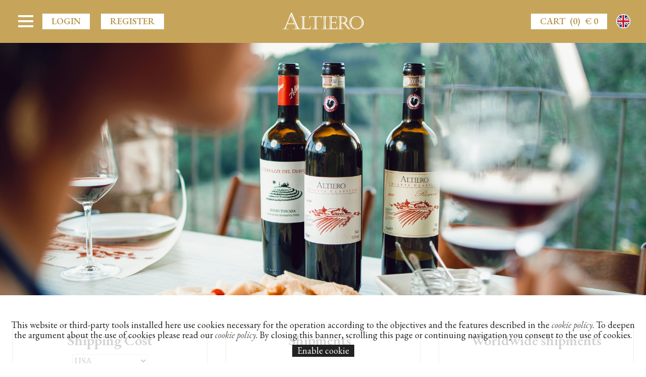

--- FILE ---
content_type: text/html; charset=UTF-8
request_url: https://shop.altieroinchianti.it/en
body_size: 7960
content:
<!DOCTYPE html>
<!--[if lt IE 7]>      <html class="no-js lt-ie9 lt-ie8 lt-ie7"> <![endif]-->
<!--[if IE 7]>         <html class="no-js lt-ie9 lt-ie8"> <![endif]-->
<!--[if IE 8]>         <html class="no-js lt-ie9"> <![endif]-->
<!--[if gt IE 8]><!--> <html class="no-js"> <!--<![endif]-->
    <head>
        <meta charset="utf-8">
        <meta http-equiv="X-UA-Compatible" content="IE=edge">
        <title>Altiero wines&nbsp;- Shop On Line
</title>
        <meta name="description" content="Buy wines from Altiero Winery in Montefioralle, Greve in Chianti.
">
        <meta property="og:title" content="Altiero wines&nbsp;- Shop On Line
" />
        <meta property="og:description" content="Buy wines from Altiero Winery in Montefioralle, Greve in Chianti.
" />
        <meta property="og:type" content="website" />
        <meta property="og:url" content="https://shop.altieroinchianti.it/en" />
        <meta property="og:image" content="https://shop.altieroinchianti.it/app/public/img/home-altiero.jpg" />
        <meta name="viewport" content="width=device-width, initial-scale=1">
        <link rel="preconnect" href="https://fonts.googleapis.com"><link rel="preconnect" href="https://fonts.gstatic.com" crossorigin><link href="https://fonts.googleapis.com/css2?family=EB+Garamond:ital,wght@0,400;0,600;1,400&family=Playfair+Display:ital,wght@0,600;1,400&family=Raleway:wght@400;600&display=swap" rel="stylesheet">
        <!-- Place favicon.ico and apple-touch-icon.png in the root directory -->
        <link rel="stylesheet" href="https://shop.altieroinchianti.it/app/public/css/normalize.css">
        <!-- CSS EXTERNAL PLUGIN -->
        <link rel="stylesheet" href="https://shop.altieroinchianti.it/app/public/js/dialog/jquery.modal.min.css">
        <link rel="stylesheet" href="https://shop.altieroinchianti.it/app/public/js/menu/hc-offcanvas-nav.css">
        <!-- CUSTOM CSS -->
        <link rel="stylesheet" href="https://shop.altieroinchianti.it/app/public/css/main.css">
        <script>
            var root = 'https://shop.altieroinchianti.it/en/';
            var mex_qnt_non_valida = "Specify a valid quantity&nbsp;";
            var titleErrorModal = "error";
            var errore_trx_paypal = "Error during the transaction, please try again";
            var paypal_trx_non_autorizzata = "Transaction not approved&nbsp;";
            var seleziona_nazione_spedizione = "Choose the shipping country&nbsp;";
        </script>
    </head>
    <body>
        <!--[if lt IE 7]>
            <p class="browsehappy">You are using an <strong>outdated</strong> browser. Please <a href="http://browsehappy.com/">upgrade your browser</a> to improve your experience.</p>
        <![endif]-->

        <!-- Add your site or application content here -->
        <div class="paco-loader hidden"><!--<span>Loading...</span>--></div>
        <div class="modal">
            <div class="modal-head">Vinopaco</div>
            <div class="modal-body"></div>
            <div class="modal-footer">
                <a href="https://shop.altieroinchianti.it/en/shop/carrello" class="paco-btn">Cart
</a>
                <a href="#" rel="modal:close" class="paco-btn">close
</a>
            </div>
        </div>
        
        
        
        <header>
            <div class="paco-flex">
                <section class="stato-login">
    <a class="paco-btn" href="https://shop.altieroinchianti.it/en/login/accedi">LOGIN</a>
    <a class="paco-btn" href="https://shop.altieroinchianti.it/en/login/registrazione">Register
</a>
</section>
            </div>
            <a class="logo" href="https://shop.altieroinchianti.it/en">
                <img src="https://shop.altieroinchianti.it/app/public/img/logo-altiero.png" />
            </a>
            <div class="paco-flex">
                <!-- Lasciare la classe stato-carrello sul contenitore, usata per inserire on demand via ajax l'hmtl della render action  -->
<section class="stato-carrello">
    <a class="paco-btn" href="https://shop.altieroinchianti.it/en/shop/carrello">
        <span>Cart
</span>
        <span>(0)</span>
        <span>€ 0</span>
    </a>
</section>
                <div class="sel-langs">
    <a href="javascript:{}" onclick="$('.langs-not-sel').toggleClass('open')"><img src="https://shop.altieroinchianti.it/app/public/img/en.png" /></a>
    <div class="langs-not-sel">
            <a href="https://shop.altieroinchianti.it/it"><img src="https://shop.altieroinchianti.it/app/public/img/it.png" /></a>
        </div>
</div>
            </div>
        </header>
        
        <main>
            <div class="img-head-home" style="background-image: url('https://shop.altieroinchianti.it/app/public/img/home-altiero.jpg')"></div>
<div class="paco-bk-grey-light">
    <div class="paco-centered-content no-full home">
        <div class="paco-box">
            <h2>Shipping Cost
</h2>
            <div class="info-spedizione"><div class="paco-cont-select">
    <select class="fix-ff" onchange="infoSpedizione($(this).val())">
                    <option selected value="1">USA</option>
                    <option  value="2">Italy</option>
                    <option  value="3">Germany</option>
                    <option  value="4">Belgium</option>
                    <option  value="5">Luxembourg</option>
                    <option  value="6">Netherlands</option>
                    <option  value="7">France</option>
                    <option  value="8">Austria</option>
                    <option  value="9">Denmark</option>
                    <option  value="10">Portugal</option>
                    <option  value="11">Spain</option>
                    <option  value="12">Ireland</option>
                    <option  value="13">Sweden</option>
                    <option  value="14">Finland</option>
                    <option  value="15">Czech Republic</option>
                    <option  value="16">Poland</option>
                    <option  value="17">Hungary</option>
            </select>
</div>
<table cellspacing="0">
    <thead>
    <th>bottles
</th>
    <th>total
</th>
    </thead>
    <tbody>
    <tr>
        <td>3</td>
        <td class="price">60 € <span>(20 € per bottle
)</span></td>
    </tr>
    <tr>
        <td>6</td>
        <td class="price">70 € <span>(11.67 € per bottle
)</span></td>
    </tr>
    <tr>
        <td>12</td>
        <td class="price">105 € <span>(8.75 € per bottle
)</span></td>
    </tr>
    <tr>
        <td>15</td>
        <td class="price">175 € <span>(11.67 € per bottle
)</span></td>
    </tr>
    <tr>
        <td>18</td>
        <td class="price">175 € <span>(9.72 € per bottle
)</span></td>
    </tr>
    <tr>
        <td>24</td>
        <td class="price">210 € <span>(8.75 € per bottle
)</span></td>
    </tr>
    <tr>
        <td>36</td>
        <td class="price">310 € <span>(8.61 € per bottle
)</span></td>
    </tr>
    <!--<tr>
        <td>48</td>
        <td class="price"><?/*=$zona->getPrezzo48()*/?> € <span>(<?/*=round($zona->getPrezzo48()/48, 2)*/?> € <?/*=$trad_per_bottiglia*/?>)</span></td>
    </tr>
    <tr>
        <td>60</td>
        <td class="price"><?/*=$zona->getPrezzo60()*/?> € <span>(<?/*=round($zona->getPrezzo60()/60, 2)*/?> € <?/*=$trad_per_bottiglia*/?>)</span></td>
    </tr>
    <tr>
        <td>72</td>
        <td class="price"><?/*=$zona->getPrezzo72()*/?> € <span>(<?/*=round($zona->getPrezzo48()/72, 2)*/?> € <?/*=$trad_per_bottiglia*/?>)</span></td>
    </tr>-->
    </tbody>
</table>
</div>
        </div>
        <div class="paco-box">
            <h2>Shipments

&nbsp;
</h2>
            <div class="paco-fromEditor"><p><strong>All our shipments are traceable</strong> from the moment of pick up from our winery to the delivery at your door, thanks to our logistics partner.<br />
As soon as <span style="font-size: 13px;">our logistics partner</span> has picked up your order at our winery you will receive an email with t<strong>he tracking code and the contact information for customer care.</strong></p>

<p><strong>All shipments are insured</strong>, and in the case of any damage (though very unlikely), we will replace the bottles.</p>

<p>The shipment to the USA takes about 4/5 weeks to be delivered due to the various bureaucratic steps that make it absolutely safe and legal.</p>
</div>
        </div>
        <div class="paco-box">
            <h2>Worldwide shipments
</h2>
            <div class="paco-fromEditor"><p>Shipments are made to all the national territory, including islands.</p>

<p>Delivery takes place by express courier in 2/3 working days from shipment.</p>

<p>For the EU countries and the US, the price already includes all costs for customs and taxes.</p>

<p>For other countries outside EU an extra tax will be applied when the wine has been received.</p>

<p>If your country is not on the list, please contact us&nbsp; and we will find the best solution for you.</p>
</div>
        </div>
    </div>
</div>
<article class="elenco-prod-home">
    <div class="paco-centered-content no-full home">
        <section class="paco-flex paco-full-w cen wrap">
                    <div class="paco-box-h">
                <div class="paco-bk-img cover" style="background-image: url('https://shop.altieroinchianti.it/app/public/files/prodotto/thSessione-studio-127.jpg')"></div>
                <div class="info">
                    <h3><a href="https://shop.altieroinchianti.it/en/tipologia/dettaglio/1">Chianti Classico</a></h3>
                    <a class="paco-btn small" href="https://shop.altieroinchianti.it/en/tipologia/dettaglio/1">
                        technical sheet
                    </a>
                    <li><span>vintage
</span> 2022</li>
                    <li><span>Alchool content
</span> 15 &deg;</li>
                    <li><span>capacity
</span> 750 l.</li>
                    <li>
                        <span>price
</span>
                        20 €
                    </li>
                    <li class="add-to-cart">
                        <a href="javascript:{}" onclick="setQnt($(this).parent(), 'dec')"><img src="https://shop.altieroinchianti.it/app/public/img/minus.png" /></a>
                        <input onblur="controllaValore($(this))" type="text" value="1" />
                        <a href="javascript:{}" onclick="setQnt($(this).parent(), 'inc')"><img src="https://shop.altieroinchianti.it/app/public/img/plus.png" /></a>
                    </li>
                                            <a class="paco-btn" href="javascript:{}"
                           onclick="aggiungiProdottoCarrello(1, $(this).parent().find('.add-to-cart input'))">
                            add to cart
                        </a>
                                    </div>
            </div>
                    <div class="paco-box-h">
                <div class="paco-bk-img cover" style="background-image: url('https://shop.altieroinchianti.it/app/public/files/prodotto/thCCR2020.jpg')"></div>
                <div class="info">
                    <h3><a href="https://shop.altieroinchianti.it/en/tipologia/dettaglio/2">Chianti Classico Riserva</a></h3>
                    <a class="paco-btn small" href="https://shop.altieroinchianti.it/en/tipologia/dettaglio/2">
                        technical sheet
                    </a>
                    <li><span>vintage
</span> 2020</li>
                    <li><span>Alchool content
</span>  &deg;</li>
                    <li><span>capacity
</span>  l.</li>
                    <li>
                        <span>price
</span>
                        30 €
                    </li>
                    <li class="add-to-cart">
                        <a href="javascript:{}" onclick="setQnt($(this).parent(), 'dec')"><img src="https://shop.altieroinchianti.it/app/public/img/minus.png" /></a>
                        <input onblur="controllaValore($(this))" type="text" value="1" />
                        <a href="javascript:{}" onclick="setQnt($(this).parent(), 'inc')"><img src="https://shop.altieroinchianti.it/app/public/img/plus.png" /></a>
                    </li>
                                            <a class="paco-btn" href="javascript:{}"
                           onclick="aggiungiProdottoCarrello(12, $(this).parent().find('.add-to-cart input'))">
                            add to cart
                        </a>
                                    </div>
            </div>
                    <div class="paco-box-h">
                <div class="paco-bk-img cover" style="background-image: url('https://shop.altieroinchianti.it/app/public/files/prodotto/thCCGS2020.jpg')"></div>
                <div class="info">
                    <h3><a href="https://shop.altieroinchianti.it/en/tipologia/dettaglio/4">Chianti Classico Gran Selezione</a></h3>
                    <a class="paco-btn small" href="https://shop.altieroinchianti.it/en/tipologia/dettaglio/4">
                        technical sheet
                    </a>
                    <li><span>vintage
</span> 2020</li>
                    <li><span>Alchool content
</span> 15 &deg;</li>
                    <li><span>capacity
</span> 750 l.</li>
                    <li>
                        <span>price
</span>
                        40 €
                    </li>
                    <li class="add-to-cart">
                        <a href="javascript:{}" onclick="setQnt($(this).parent(), 'dec')"><img src="https://shop.altieroinchianti.it/app/public/img/minus.png" /></a>
                        <input onblur="controllaValore($(this))" type="text" value="1" />
                        <a href="javascript:{}" onclick="setQnt($(this).parent(), 'inc')"><img src="https://shop.altieroinchianti.it/app/public/img/plus.png" /></a>
                    </li>
                                            <a class="paco-btn" href="javascript:{}"
                           onclick="aggiungiProdottoCarrello(13, $(this).parent().find('.add-to-cart input'))">
                            add to cart
                        </a>
                                    </div>
            </div>
                    <div class="paco-box-h">
                <div class="paco-bk-img cover" style="background-image: url('https://shop.altieroinchianti.it/app/public/files/prodotto/thburasca-116.jpg')"></div>
                <div class="info">
                    <h3><a href="https://shop.altieroinchianti.it/en/tipologia/dettaglio/5">IGT I’Burasca</a></h3>
                    <a class="paco-btn small" href="https://shop.altieroinchianti.it/en/tipologia/dettaglio/5">
                        technical sheet
                    </a>
                    <li><span>vintage
</span> 2022</li>
                    <li><span>Alchool content
</span> 14,5 &deg;</li>
                    <li><span>capacity
</span> 750 l.</li>
                    <li>
                        <span>price
</span>
                        30 €
                    </li>
                    <li class="add-to-cart">
                        <a href="javascript:{}" onclick="setQnt($(this).parent(), 'dec')"><img src="https://shop.altieroinchianti.it/app/public/img/minus.png" /></a>
                        <input onblur="controllaValore($(this))" type="text" value="1" />
                        <a href="javascript:{}" onclick="setQnt($(this).parent(), 'inc')"><img src="https://shop.altieroinchianti.it/app/public/img/plus.png" /></a>
                    </li>
                                            <a class="paco-btn" href="javascript:{}"
                           onclick="aggiungiProdottoCarrello(9, $(this).parent().find('.add-to-cart input'))">
                            add to cart
                        </a>
                                    </div>
            </div>
                    <div class="paco-box-h">
                <div class="paco-bk-img cover" style="background-image: url('https://shop.altieroinchianti.it/app/public/files/prodotto/thmfhandler.jpeg')"></div>
                <div class="info">
                    <h3><a href="https://shop.altieroinchianti.it/en/tipologia/dettaglio/6">IGT Le Terrazze del Diavolo</a></h3>
                    <a class="paco-btn small" href="https://shop.altieroinchianti.it/en/tipologia/dettaglio/6">
                        technical sheet
                    </a>
                    <li><span>vintage
</span> 2022</li>
                    <li><span>Alchool content
</span> 13,5 &deg;</li>
                    <li><span>capacity
</span> 750 l.</li>
                    <li>
                        <span>price
</span>
                        100 €
                    </li>
                    <li class="add-to-cart">
                        <a href="javascript:{}" onclick="setQnt($(this).parent(), 'dec')"><img src="https://shop.altieroinchianti.it/app/public/img/minus.png" /></a>
                        <input onblur="controllaValore($(this))" type="text" value="1" />
                        <a href="javascript:{}" onclick="setQnt($(this).parent(), 'inc')"><img src="https://shop.altieroinchianti.it/app/public/img/plus.png" /></a>
                    </li>
                                            <a class="paco-btn" href="javascript:{}"
                           onclick="aggiungiProdottoCarrello(11, $(this).parent().find('.add-to-cart input'))">
                            add to cart
                        </a>
                                    </div>
            </div>
                    <div class="paco-box-h">
                <div class="paco-bk-img cover" style="background-image: url('https://shop.altieroinchianti.it/app/public/files/prodotto/th_DSC6082.jpg')"></div>
                <div class="info">
                    <h3><a href="https://shop.altieroinchianti.it/en/tipologia/dettaglio/3">IGT Rosato</a></h3>
                    <a class="paco-btn small" href="https://shop.altieroinchianti.it/en/tipologia/dettaglio/3">
                        technical sheet
                    </a>
                    <li><span>vintage
</span> 2024</li>
                    <li><span>Alchool content
</span> 13.5 &deg;</li>
                    <li><span>capacity
</span> 750 l.</li>
                    <li>
                        <span>price
</span>
                        16 €
                    </li>
                    <li class="add-to-cart">
                        <a href="javascript:{}" onclick="setQnt($(this).parent(), 'dec')"><img src="https://shop.altieroinchianti.it/app/public/img/minus.png" /></a>
                        <input onblur="controllaValore($(this))" type="text" value="1" />
                        <a href="javascript:{}" onclick="setQnt($(this).parent(), 'inc')"><img src="https://shop.altieroinchianti.it/app/public/img/plus.png" /></a>
                    </li>
                                            <a class="paco-btn" href="javascript:{}"
                           onclick="aggiungiProdottoCarrello(8, $(this).parent().find('.add-to-cart input'))">
                            add to cart
                        </a>
                                    </div>
            </div>
                    <div class="paco-box-h">
                <div class="paco-bk-img cover" style="background-image: url('https://shop.altieroinchianti.it/app/public/files/prodotto/th_DSC6085.jpg')"></div>
                <div class="info">
                    <h3><a href="https://shop.altieroinchianti.it/en/tipologia/dettaglio/7">Olio extravergine d'oliva</a></h3>
                    <a class="paco-btn small" href="https://shop.altieroinchianti.it/en/tipologia/dettaglio/7">
                        technical sheet
                    </a>
                    <li><span>vintage
</span> 2025</li>
                    <li><span>Alchool content
</span>  &deg;</li>
                    <li><span>capacity
</span> 750 l.</li>
                    <li>
                        <span>price
</span>
                        40 €
                    </li>
                    <li class="add-to-cart">
                        <a href="javascript:{}" onclick="setQnt($(this).parent(), 'dec')"><img src="https://shop.altieroinchianti.it/app/public/img/minus.png" /></a>
                        <input onblur="controllaValore($(this))" type="text" value="1" />
                        <a href="javascript:{}" onclick="setQnt($(this).parent(), 'inc')"><img src="https://shop.altieroinchianti.it/app/public/img/plus.png" /></a>
                    </li>
                                            <a class="paco-btn" href="javascript:{}"
                           onclick="aggiungiProdottoCarrello(7, $(this).parent().find('.add-to-cart input'))">
                            add to cart
                        </a>
                                    </div>
            </div>
                </section>
    </div>
</article>
        </main>
        
        <footer></footer>

        <nav id="mobile-menu" class="hidden">
            <ul>
    <li><a href="http://www.altieroinchianti.it/">HOME</a></li>
    <li>
        <a href="https://www.altieroinchianti.it/visite-degustazioni-vino-greve-chianti-montefioralle/">
            wine tastings
        </a>
    </li>
    <li>
        <a href="https://shop.altieroinchianti.it/en">
            purchase online
        </a>
    </li>
    <li>
        <a href="https://shop.altieroinchianti.it/en/tipologia/elenco">typologies
</a>
    </li>
    <li class="stato-carrello">
        <a href="https://shop.altieroinchianti.it/en/shop/carrello">
            <span>Cart
</span>
            <span>(0)</span>
            <span>€ 0</span>
        </a>
    </li>
            <li>
            <a href="https://shop.altieroinchianti.it/en/login/accedi">LOGIN</a>
        </li>
        <li>
            <a href="https://shop.altieroinchianti.it/en/login/registrazione">Register
</a>
        </li>
    </ul>
        </nav>

        <!-- Add external libraries here -->
        <script src="https://shop.altieroinchianti.it/app/public/js/modernizr.js"></script>
        <script src="https://shop.altieroinchianti.it/app/public/js/jquery-3.5.1.min.js"></script>
        <script src="https://shop.altieroinchianti.it/app/public/js/plugins.js"></script>
        <!-- Modal, Dialogs -->
        <script src="https://shop.altieroinchianti.it/app/public/js/dialog/jquery.modal.min.js"></script>
        <!-- Mobile menu -->
        <script src="https://shop.altieroinchianti.it/app/public/js/menu/hc-offcanvas-nav.js"></script>
        
        <!-- PAYPAL SANDBOX -->
        <!--<script src="https://www.paypal.com/sdk/js?client-id=ASLWBz_iegCOziuqEjltzqAWDnRebjweSJzu7vdhtkUFecHsrFYxP5_4DlKsuljTvoT408y8LgF3hmdl&currency=EUR&disable-funding=sofort,mybank"></script>-->
        <!-- PAYPAL PRODUZIONE -->
        <script src="https://www.paypal.com/sdk/js?client-id=AXyYfaoUO-4iPmDLYiDgN2oDyGZ3PQiC8i4nUkHoO8TrOtJClcgQzu0PmDgGkYnkffuDLPmShwiLHPUX&currency=EUR&disable-funding=sofort,mybank,card"></script>


        <!-- Custom javascript -->
        <script src="https://shop.altieroinchianti.it/app/public/js/main.js"></script>
        <script src="https://shop.altieroinchianti.it/app/public/js/auth/auth.js"></script>
        <script src="https://shop.altieroinchianti.it/app/public/js/shop/shop.js"></script>
                <script src="https://shop.altieroinchianti.it/app/public/js/payment/payment.js"></script>
        <!-- Form validation (optional) -->
        <script src="https://shop.altieroinchianti.it/app/public/js/form-validation/parsley.min.js"></script>
        <script src="https://shop.altieroinchianti.it/app/public/js/form-validation/form-validation.js"></script>
        <link rel="stylesheet" href="https://shop.altieroinchianti.it/app/public/js/form-validation/form-validation.css">
            <script>$(function(){$('#cookie__session').show();$('#cookie__analytics').show();$('#cookie__maps').show();$('#cookie__facebook').show();$('#cookie__twitter').show();$('#cookie__addThis').show();$('#cookie__tripAdvisor').show();$('#cookie__pixel').show();$('#cookie__addroll').show();$('#cookie__adwords').show();});</script><style>

    .ce-banner{
        width:98%;
        padding: 8px 1%;
        text-align: center;
        font-size: 12px;
        transition-property: all;
        transition-duration: .5s;
        transition-timing-function: cubic-bezier(0, 1, 0.5, 1);
        z-index: 100000;
        position:fixed;
    }

    .ce-banner.cookie__closed{
        height:0;
        overflow: hidden;
        padding: 0;
    }

    .ce-banner a{
        text-decoration: none;
        font-style: italic;
    }

    .ce-banner a.ce-accept{
        text-decoration: none;
        display: inline-block;
        padding: 3px 10px;
        font-weight: normal;
        line-height: 18px;
        margin: 5px 0;
        font-style: normal;
    }

    .cookie__overlay {
        position: fixed;
        top: 0;
        bottom: 0;
        left: 0;
        right: 0;
        background: rgba(0, 0, 0, 0.7);
        transition: opacity 500ms;
        visibility: hidden;
        opacity: 0;
        z-index:1499;
    }
    .cookie__overlay:target {
        visibility: visible;
        opacity: 1;
    }

    .cookie__popup {
        margin: 4% auto;
        padding: 4% 2% 4% 2%;
        background: #fff;
        width: 80%;
        position: relative;
        transition: all 5s ease-in-out;
        z-index: 1500;
        text-align: left;
        max-height: 78%;
        overflow-y: auto;
    }

    .cookie__popup .cookie__h2 {
        margin-top: 0;
        margin-bottom: 10px;
        color: #333;
        text-transform: uppercase;
        font-size: 20px;
    }
    .cookie__popup .cookie__close {
        position: absolute;
        top: 10px;
        right: 15px;
        transition: all 200ms;
        font-size: 20px;
        font-weight: bold;
        text-decoration: none;
        color: #333;
        padding: 3px 8px;
        display: inline-block;
        border: 3px solid #333;
    }
    .cookie__popup .cookie__close:hover {
        opacity:0.8;
    }
    .cookie__popup .cookie__content {
        max-height: 30%;
        overflow: auto;
        color:#333 !important;
        font-weight:normal;
        font-size:14px;

    }

    .cookie__content .cookie__title{
        font-size: 18px !important;
        margin: 10px 0 5px 0 !important;
        padding: 0 !important;
        text-transform: uppercase !important;
        font-weight: bold !important;
    }

    .cookie__content .cookie__par{
        margin: 3px 0 !important;
    }

    .cookie__content a{
        color: #c40011 !important;
        text-decoration: none !important;
    }

    .cookie__list{
        display:none;
    }
</style><style>.ce-banner{bottom:0}</style><style>

    .ce-banner{
        background-color: rgba(255,255,255,0.8);
        color:#222;
    }

    .ce-banner a{
        color: #555;
    }

    .ce-banner a.ce-accept{
        background-color: #222;
        color:white;
    }
</style>
<script id="ce-banner-html" type="text/plain">
       This website or third-party tools installed here use cookies necessary for the operation according to the objectives and the features described in the  <a href="#cookie__popup1">cookie policy</a>. To deepen the argument about the use of cookies please read our <a href="#cookie__popup1">cookie policy</a>.
By closing this banner, scrolling this page or continuing navigation you consent to the use of cookies.
        <br/><a href="#" class="ce-accept">Enable cookie</a>
</script>

<script id="ce-iframePlaceholder-html" type="text/plain">

</script>



<div id="cookie__popup1" class="cookie__overlay">
    <div class="cookie__popup">
        <div class="cookie__h2">About cookies</div>
        <div class="cookie__content">

            <div class="cookie__par">We use cookies on our website, the cookies we use do not store personally identifiable information nor can they harm your computer. We want our website to be informative, personal, and as user friendly as possible and cookies help us to achieve that goal
            </div>

            <div class="cookie__title">What are cookies?</div>

            <div class="cookie__par">A cookie is a small file and holds a certain amount of data, which our website can send to your browser. It may then be stored on your computer's hard drive and can be accessed by our web server. This cookie data can then be retrieved and can allow us to customise our web pages and services accordingly. It's important to clarify that cookies do not collect any personal data stored on your hard drive or computer.
            </div>

            <div class="cookie__title">How does this website use cookies?</div>

            <div id="cookie__session" class="cookie__list">
                &bull; Session cookies are used in order to allow customers to carry information across pages of the website, without having to re-enter such information. These cookies delete themselves automatically when you leave a website and go to another, or when you shut down your browser.<br/>
            </div>
            <div id="cookie__maps" class="cookie__list">
                &bull; "Third part" cookies of Google Maps. More information <a href="http://www.google.com/intl/en_en/policies/technologies/cookies/" target="_blank">here</a>.<br/>
            </div>
            <div id="cookie__analytics" class="cookie__list">
                &bull; "Third part" cookies of Google Analytics. More information <a href="https://developers.google.com/analytics/devguides/collection/analyticsjs/cookie-usage" target="_blank">here</a>.<br/>
            </div>
            <div id="cookie__facebook" class="cookie__list">
                &bull; "Third part" cookies of Facebook. More information <a href="https://www.facebook.com/help/cookies/" target="_blank">here</a>.<br/>
            </div>
            <div id="cookie__twitter" class="cookie__list">
                &bull; "Third part" cookies of Twitter. More information <a href="https://support.twitter.com/articles/20170514-twitters-use-of-cookies-and-similar-technologies#" target="_blank">here</a>.<br/>
            </div>
            <div id="cookie__addThis" class="cookie__list">
                &bull; "Third part" cookies of Addthis.com. More information <a href="http://www.addthis.com/privacy/privacy-policy" target="_blank">here</a>.<br/>
            </div>
            <div id="cookie__tripAdvisor" class="cookie__list">
                &bull; "Third part" cookies of Tripadvisor.com. More information <a href="http://www.tripadvisor.com/pages/privacy.html" target="_blank">here</a>.<br/>
            </div>
            <div id="cookie__adroll" class="cookie__list">
                &bull; "Third part" cookies of Adroll. More information <a href="https://www.adroll.com/en-GB/about/privacy" target="_blank">https://www.adroll.com/en-GB/about/privacy</a><br/>
            </div>
            <div id="cookie__pixel" class="cookie__list">
                &bull; "Third part" cookies of Facebook. More information <a href="https://www.facebook.com/help/cookies/" target="_blank">here</a>.<br/>
            </div>
            <div id="cookie__adwords" class="cookie__list">
                &bull; "Third part" cookies of Google Analytics for retargeting. More information <a href="https://developers.google.com/analytics/devguides/collection/analyticsjs/cookie-usage" target="_blank">here</a>.<br/>
            </div>

            <div class="cookie__title">What can I do to stop cookies being installed on my browser?</div>

            <div class="cookie__par">All web browsers enable you to set your cookie preferences before you start surfing.</div>

            <div class="cookie__par">Select your browser</div>
            &bull; <a href="http://www.allaboutcookies.org/manage-cookies/google-chrome.html" target="_blank">Chrome</a><br/>
            &bull; <a href="http://www.allaboutcookies.org/manage-cookies/firefox2-plus.html" target="_blank">Firefox</a><br/>
            &bull; <a href="http://www.allaboutcookies.org/manage-cookies/internet-explorer11.html" target="_blank">Internet Explorer</a><br/>
            &bull; <a href="http://www.allaboutcookies.org/manage-cookies/opera.html" target="_blank">Opera</a><br/>
            &bull; <a href="http://www.allaboutcookies.org/manage-cookies/safari.html" target="_blank">Safari</a><br/>

        </div>

        <a class="cookie__close" href="#">X</a>
    </div>
</div><script type="text/javascript">
    window.COOKIES_ENABLER=window.COOKIES_ENABLER||function(){"use strict";function e(){var e,n;for(e=1;e<arguments.length;e++)for(n in arguments[e])arguments[e].hasOwnProperty(n)&&(arguments[0][n]=arguments[e][n]);return arguments[0]}function n(e,n,t){var s;return function(){var a=this,i=arguments,o=function(){s=null,t||e.apply(a,i)},r=t&&!s;clearTimeout(s),s=setTimeout(o,n),r&&e.apply(a,i)}}function t(e,n){do if(s(e,n))return e;while(e=e.parentNode);return null}function s(e,n){return(" "+e.className+" ").indexOf(" "+n+" ")>-1}var a,i,o,r={scriptClass:"ce-script",iframeClass:"ce-iframe",acceptClass:"ce-accept",disableClass:"ce-disable",dismissClass:"ce-dismiss",bannerClass:"ce-banner",bannerHTML:null!==document.getElementById("ce-banner-html")?document.getElementById("ce-banner-html").innerHTML:'<p>This website uses cookies. <a href="#" class="ce-accept">Enable Cookies</a></p>',eventScroll:!1,scrollOffset:200,clickOutside:!1,cookieName:"ce-cookie",cookieDuration:"365",iframesPlaceholder:!0,iframesPlaceholderHTML:null!==document.getElementById("ce-iframePlaceholder-html")?document.getElementById("ce-iframePlaceholder-html").innerHTML:'<p>To view this content you need to<a href="#" class="ce-accept">Enable Cookies</a></p>',iframesPlaceholderClass:"ce-iframe-placeholder",onEnable:"",onDismiss:"",onDisable:""},c=function(){Math.abs(window.pageYOffset-o)>a.scrollOffset&&u()},l=function(){i={accept:document.getElementsByClassName(a.acceptClass),disable:document.getElementsByClassName(a.disableClass),banner:document.getElementsByClassName(a.bannerClass),dismiss:document.getElementsByClassName(a.dismissClass)};var e,n=i.accept,s=n.length,r=i.disable,l=r.length,d=i.dismiss,p=d.length;for(a.eventScroll&&window.addEventListener("load",function(){o=window.pageYOffset,window.addEventListener("scroll",c)}),a.clickOutside&&document.addEventListener("click",function(e){var n=e.target;return t(n,a.iframesPlaceholderClass)||t(n,a.disableClass)||t(n,a.bannerClass)||t(n,a.dismissClass)||t(n,a.disableClass)?!1:void u()}),e=0;s>e;e++)n[e].addEventListener("click",function(e){e.preventDefault(),u(e)});for(e=0;l>e;e++)r[e].addEventListener("click",function(e){e.preventDefault(),m(e)});for(e=0;p>e;e++)d[e].addEventListener("click",function(e){e.preventDefault(),f.dismiss()})},d=function(n){a=e({},r,n),"Y"==p.get()?("function"==typeof a.onEnable&&a.onEnable(),b.get(),g.get()):"N"==p.get()?("function"==typeof a.onDisable&&a.onDisable(),g.hide(),l()):(f.create(),g.hide(),l())},u=n(function(e){"undefined"!=typeof e&&"click"===e.type&&e.preventDefault(),"Y"!=p.get()&&(p.set(),b.get(),g.get(),g.removePlaceholders(),f.dismiss(),window.removeEventListener("scroll",c),"function"==typeof a.onEnable&&a.onEnable())},250,!1),m=function(e){"undefined"!=typeof e&&"click"===e.type&&e.preventDefault(),"N"!=p.get()&&(p.set("N"),f.dismiss(),window.removeEventListener("scroll",c),"function"==typeof a.onDisable&&a.onDisable())},f=function(){function e(){var e='<div class="'+a.bannerClass+'">'+a.bannerHTML+"</div>";document.body.insertAdjacentHTML("beforeend",e)}function n(){i.banner[0].style.display="none","function"==typeof a.onDismiss&&a.onDismiss()}return{create:e,dismiss:n}}(),p=function(){function e(e){var n,t,s="undefined"!=typeof e?e:"Y";a.cookieDuration?(n=new Date,n.setTime(n.getTime()+24*a.cookieDuration*60*60*1e3),t="; expires="+n.toGMTString()):t="",document.cookie=a.cookieName+"="+s+t+"; path=/"}function n(){var e,n,t,s=document.cookie.split(";"),i=s.length;for(e=0;i>e;e++)if(n=s[e].substr(0,s[e].indexOf("=")),t=s[e].substr(s[e].indexOf("=")+1),n=n.replace(/^\s+|\s+$/g,""),n==a.cookieName)return unescape(t)}return{set:e,get:n}}(),g=function(){function e(e){var n=document.createElement("div");n.className=a.iframesPlaceholderClass,n.innerHTML=a.iframesPlaceholderHTML,e.parentNode.insertBefore(n,e)}function n(){var e,n=document.getElementsByClassName(a.iframesPlaceholderClass),t=n.length;for(e=t-1;e>=0;e--)n[e].remove()}function t(){var n,t,s=document.getElementsByClassName(a.iframeClass),i=s.length;for(t=0;i>t;t++)n=s[t],n.style.display="none",a.iframesPlaceholder&&e(n)}function s(){var e,n,t,s=document.getElementsByClassName(a.iframeClass),i=s.length;for(t=0;i>t;t++)n=s[t],e=n.attributes["data-ce-src"].value,n.src=e,n.style.display="block"}return{hide:t,get:s,removePlaceholders:n}}(),b=function(){function e(){var e,n,t,s,i=document.getElementsByClassName(a.scriptClass),o=i.length,r=document.createDocumentFragment();for(e=0;o>e;e++)if(i[e].hasAttribute("data-ce-src"))"undefined"==typeof postscribe&&postscribe(i[e].parentNode,'<script src="'+i[e].getAttribute("data-ce-src")+'"><\/script>');else{for(t=document.createElement("script"),t.type="text/javascript",n=0;n<i[e].attributes.length;n++)s=i[e].attributes[n],s.specified&&"type"!=s.name&&"class"!=s.name&&t.setAttribute(s.name,s.value);t.innerHTML=i[e].innerHTML,r.appendChild(t)}document.body.appendChild(r)}return{get:e}}();return{init:d,enableCookies:u,dismissBanner:f.dismiss}}();

    $(function(){
        COOKIES_ENABLER.init(
            {
                eventScroll: true,
                scrollOffset: 60,
                clickOutside: true,
                onEnable: function(){
                    $(".ce-banner").addClass("cookie__closed")
                }
            }
        );
    })
</script>

</body>
</html>


--- FILE ---
content_type: text/css
request_url: https://shop.altieroinchianti.it/app/public/css/main.css
body_size: 6361
content:
/* ==========================================================================
   Browse Happy prompt
   ========================================================================== */

.browsehappy {
    margin: 0.2em 0;
    background: #ccc;
    color: #000;
    padding: 0.2em 0;
}

/* ==========================================================================
   Author's custom styles
   ========================================================================== */

html {
    font-size: 62.5%; /* setting the default font size to 10px to make confortable calculations with em */
    height: 100%;
}

body {
    /* your font family here */
    font-family: 'EB Garamond', serif;
    color: #222222;
    background-color: #ffffff;
    font-size: 1.8em;
    height: 100%;
    /* rules for sticky footer */
    display: flex;
    flex-direction: column;
}

a {
    color: inherit;
    text-decoration: none;
}

header {
    padding: 1.5em;
    /*background-color: rgba(198,165,91,100);*/
    background-color: #c6a55b;
    display: flex;
    justify-content: space-between;
    position: relative;
}

header .paco-btn {
    background-color: #ffffff;
    color: #b5944a;
}

header .logo {
    position: absolute;
    top: 1.4em;
    left: 50%;
    -webkit-transform: translateX(-50%);
    -moz-transform: translateX(-50%);
    -ms-transform: translateX(-50%);
    -o-transform: translateX(-50%);
    transform: translateX(-50%);
}

header .logo img {
    height: 34px;
}

main {
    width: 100%;
    padding-bottom: 2em;
    max-width: 1920px;
    margin-right: auto;
    margin-left: auto;
    /* rule for sticky footer */
    flex: 1 0 auto;
}

footer {
    padding: 1.5em;
    background-color: #c6a55b;
    /* rule for sticky footer */
    flex-shrink: 0;
}

input {
    padding: 0 2px;
    border: 1px solid #cccccc;
}

select {
    padding: 0;
    border: 1px solid #cccccc;
    background-color: #ffffff;
}

button {
    border: none;
}

h1 {
    margin: 1em 0;
    font-size: 2em;
}

h2 {
    font-size: 1.6em;
}

h1:first-letter,
h2:first-letter,
h3:first-letter,
h4:first-letter {
    text-transform: uppercase;
}

* {
    box-sizing: border-box;
}

/* SUPPORTO */

.sbarrato {
    position: relative;
}

.sbarrato:after {
    content: '';
    display: block;
    position: absolute;
    top: 50%;
    left: -5%;
    -webkit-transform: translateY(-50%);
    -moz-transform: translateY(-50%);
    -ms-transform: translateY(-50%);
    -o-transform: translateY(-50%);
    transform: translateY(-50%);
    height: 2px;
    background-color: #CC0000;
    width: 110%;
}

.breadcrums + h1 {
    margin-top: 0.5em;
}

.paco-cont-select {
    text-align: center;
}

.paco-cont-select select {
    min-width: 150px;
}

@-moz-document url-prefix() {
    select.fix-ff  {
        -moz-appearance: none;
        background-image: url('../img/select_arrow.png');
        background-size: auto 20px;
        background-repeat: no-repeat;
        background-position: right center;
        padding-right: 1.5em !important;
    }

    .cont-form-input input[type="checkbox"] {
        -webkit-transform: scale(1.2);
        -moz-transform: scale(1.2);
        -ms-transform: scale(1.2);
        -o-transform: scale(1.2);
        transform: scale(1.2);
    }
    
    .cont-form-input input[type="checkbox"],
    .cont-form-input input[type="radio"] {
        margin-top: 1px;
    }
}

.paco-centered-content {
    display: flex;
    justify-content: center;
    flex-wrap: wrap;
    padding: 0 1em;
}

.paco-centered-content.no-full {
    width: 80%;
    margin: auto;
}

.paco-full-h {
    height: 100%;
}

.paco-centered-content h1,
.paco-centered-content h2,
.paco-centered-content h3 {
    text-align: center;
    width: 100%;
}

.paco-row {
    width: 100%;
    margin: 1em 0;
}

.paco-block {
    display: block;
}

.paco-btn.paco-block {
    display: flex;
}

.paco-fromEditor p {
    margin: 1em 0 0 0;
}

.paco-uppercase {
    text-transform: uppercase;
}

.paco-flex {
    display: flex;
}

.paco-flex.wrap {
    flex-wrap: wrap;
}

.paco-flex.sb {
    justify-content: space-between;
}

.paco-flex.sa {
    justify-content: space-around;
}

.paco-flex.cen {
    justify-content: center;
}

.paco-flex.cen .paco-box-v {
    margin-right: 2em;
}

.paco-flex.cen .paco-box-v:last-of-type {
    margin-right: 0;
}

.paco-loader {
    position: fixed;
    width: 100%;
    height: 100%;
    background: rgba(255,255,255,0.85) url('../img/loader.gif') center center no-repeat;
    background-size: auto 150px;
    z-index: 9000;
}

.paco-loader span {
    display: block;
    font-weight: bold;
    position: fixed;
    top: calc(50% + 50px);
    left: 50%;
    -webkit-transform: translateX(-50%);
    -moz-transform: translateX(-50%);
    -ms-transform: translateX(-50%);
    -o-transform: translateX(-50%);
    transform: translateX(-50%);
}

.paco-txt-center {
    text-align: center !important;
}

.paco-txt-left {
    text-align: left !important;
}

.paco-full-w {
    width: 100%;
}

.paco-bk-img {
    background-repeat: no-repeat;
    background-position: center;
}

.paco-bk-img.cover {
    background-size: cover;
    width: 100%;
    padding-bottom: 56.25%; /* per mantenere le proporzioni di immagini in 16:9 */
}

.paco-bk-img.contain {
    background-size: contain;
}

.paco-box {
  border: 1px solid #c6a55b;
  padding: 1em 2em;
}

.paco-box h2 {
  text-align: center;
  margin: 0 0 1em 0;
}

.paco-box-v {
    display: block;
    margin: 1em 0 0 0;
    max-width: 450px;
    color: #222222;
}

.paco-box-v h2 {
    margin: 0.5em 0 0 0;
    font-size: 1.8em;
}

.paco-box-h {
    display: flex;
    justify-content: space-between;
    padding: 0.5em;
    margin: 0 1em 1em 0;
    border: 1px solid #c6a55b;
}

.paco-box-h h3 {
    margin: 0 0 0.3em 0;
    text-align: left;
    font-size: 1.3em;
    width: 100%;
    line-height: 1.2;
}

.paco-box-h .paco-bk-img {
    width: 30%;
    min-height: 200px;
}

.paco-box-h .info {
    width: 68%;
    display: flex;
    flex-direction: column;
}

.paco-box-h .info .paco-btn {
    width: 100%;
    margin-top: auto;
    font-size: 0.9em;
}

.paco-box-h .info .paco-btn.small {
    width: auto;
    font-size: 0.7em;
    margin: 0.5em 0 0 0;
    align-self: flex-start;
}

.paco-box-h .info li {
    list-style: none;
    margin: 0.5em 0 0 0;
}

.paco-box-h .info li.mbot {
    margin-bottom: 1em;
}

.paco-box-h .info li span, li span {
    font-weight: bold;
}

.paco-box-h .info .add-to-cart {
    display: flex;
    align-items: center;
    margin-bottom: 1em;
}

.paco-box-h .info .add-to-cart img,
.paco-box-h .info .add-to-cart a {
    display: inline-block;
    width: 22px;
    height: 22px;
}

.paco-box-h .info .add-to-cart input {
    width: 40px;
    height: 26px;
    margin: 0 0.5em;
    text-align: center;
}

.paco-2-cols {
    display: flex;
    justify-content: space-between;
    width: 100%;
}

.paco-2-cols .paco-left-col {
    width: 49%;
}

.paco-2-cols .paco-right-col {
    width: 49%;
}

.paco-flex-fix {
    height: 1px;
}

.paco-flex-fix.mob-only {
    display: none;
}

/* MODALS */

.blocker {
    background-color: rgba(0,0,0,0.7);
}

.modal {
    max-width: 400px !important;
    padding: 0 !important;
}

.modal .modal-head {
    width: 100%;
    padding: 8px 15px;
    background-color: #c6a55b;
    border-top-right-radius: 8px;
    border-top-left-radius: 8px;
    color: #ffffff;
    font-weight: 600;
    font-size: 1.2em;
    text-transform: capitalize;
}

.modal.error .modal-head {
    background-color: #cc3a40;
}

.modal .modal-body {
    width: 100%;
    padding: 20px 15px;
    text-align: center;
}

.modal .modal-body p {
    margin: 0.5em 0 0 0;
}

.modal .modal-footer {
    width: 100%;
    padding: 10px;
    display: none;
}

.modal.atc .modal-footer {
    display: block;
    text-align: center;
}

.modal .modal-footer .paco-btn {
    margin-right: 1em;
}

.modal .modal-footer .paco-btn:last-of-type {
    margin-right: 0;
}

/* MOBILE MENU */
/* posizione hamburger */
.hc-nav-trigger {
    top: 1.55em;
    left: 2em;
    min-height: 28px;
}
/* colore hamburger */
.hc-nav-trigger span,
.hc-nav-trigger span::before,
.hc-nav-trigger span::after {
    background: #ffffff;
}
/* colore background menu */
.hc-offcanvas-nav .nav-container,
.hc-offcanvas-nav .nav-wrapper,
.hc-offcanvas-nav ul {
    background-color: #b5944a;
}
/* colore hover voce */
.hc-offcanvas-nav.nav-levels-expand .nav-container li a:hover,
.hc-offcanvas-nav.nav-levels-none .nav-container li a:hover,
.hc-offcanvas-nav.nav-levels-expand .nav-container li.level-open .nav-item-wrapper a:hover,
.hc-offcanvas-nav.nav-levels-none .nav-container li.level-open .nav-item-wrapper a:hover {
    background-color: #aaaaaa;
}
/* colore background livello espanso (se presenti sotto livelli) */
.hc-offcanvas-nav.nav-levels-expand .nav-container li.level-open,
.hc-offcanvas-nav.nav-levels-none .nav-container li.level-open {
    background-color: #444444;
}

.hc-offcanvas-nav.nav-levels-expand .nav-container li.level-open>.nav-item-wrapper>a,
.hc-offcanvas-nav.nav-levels-none .nav-container li.level-open>.nav-item-wrapper>a {
    border-bottom: 1px solid #ffffff;
}

.hc-offcanvas-nav li:not(.custom-content) a {
    text-transform: uppercase;
    outline: 0;
    border-bottom: 1px solid #ffffff;
}

.hc-offcanvas-nav li span {
    font-weight: normal;
}

/* COOKIE CONSENT */

.ce-banner {
    width: 100% !important;
    font-size: 1em !important;
}

.ce-banner .ce-accept {
    margin-top: 0.5em !important;
}

/* BREADCRUMBS */

.paco-breadcrumbs {
    width: 100%;
    overflow: hidden;
    margin: 0.5em 0 0 0;
}

.paco-breadcrumbs a {
    display: inline-block;
}

.paco-breadcrumbs a:after {
    content: '';
    display: inline-block;
    margin: 0 0.2em 0 0.4em;
    width: 0;
    height: 0;
    border-top: 5px solid transparent;
    border-bottom: 5px solid transparent;
    border-left: 5px solid #222222;
}

.paco-breadcrumbs span {
    display: inline-block;
    color: #888888;
}

/* BUTTONS */

.paco-btn {
    display: inline-flex;
    justify-content: center;
    align-items: center;
    text-transform: uppercase;
    font-weight: bold;
    background-color: #c6a55b;
    color: #ffffff;
    cursor: pointer;
    padding: 0.3em 1em 0.3em 1em;
    max-width: 100%;
    text-align: center;
}

.paco-btn.big {
    padding: 1em 3em;
    font-size: 1.3em;
}

.stripe-btn {
    background-color: #556cd6;
    border-radius: 4px;
    width: 100%;
    height: 55px;
}

.stripe-btn:hover {
    background-color: #778ef8;
}

.stripe-btn img {
    height: 37px;
}

/* INFO SPEDIZIONE */

.info-spedizione .paco-cont-select {
  margin: -1em 0 1em 0;
}

.info-spedizione table td,
.info-spedizione table th {
  font-size: 0.9em;
  padding: 0.7em 0.5em;
}

.info-spedizione table tbody tr:last-of-type td {
  border-bottom: none;
}

.info-spedizione table td.price span {
  font-size: 0.9em;
}

/* FORM */

.cont-links {
    margin-top: 1em;
}

.cont-input, .cont-links {
    width: 100%;
    max-width: 360px;
}

.paco-form-1-col {
    width: 100%;
    max-width: 360px;
}

.paco-form-2-cols {
    display: flex;
    flex-wrap: wrap;
    justify-content: space-between;
    width: 100%;
    max-width: 750px;
}

.cont-form-input {
    margin-top: 1em;
}

.paco-form-2-cols .cont-form-input {
    width: 48%;
}

.cont-form-input input,
.cont-form-input select,
.cont-form-input .paco-btn,
.cont-input input,
.cont-input .paco-btn,
.cont-form-input .cont-form-checkbox {
    width: 100%;
    height: 30px;
}

.cont-form-input .paco-btn {
    padding: 0;
}

.cont-form-input input[type="checkbox"],
.cont-form-input input[type="radio"] {
    width: 15px;
    height: 15px;
    margin-right: 8px;
}

.pass-dimenticata, .link-reg {
    text-decoration: underline;
    color: deepskyblue;
    font-size: 0.9em;
}

.cont-form-input label:first-of-type, .cont-input label:first-of-type {
    display: block;
    font-weight: bold;
    margin-bottom: 0.5em;
    text-align: center;
}

.cont-form-checkbox {
    display: flex;
    justify-content: space-between;
    align-items: flex-start;
}

.cont-form-checkbox span {
    line-height: 16px;
    width: calc(100% - 24px);
}

.cont-form-checkbox span.paco-small {
    font-size: 0.9em;
}

.cont-form-input label:first-of-type:first-letter,
.cont-input label:first-of-type:first-letter {
    text-transform: uppercase;
}

/* HOME */

.paco-btn.esaurito {
   background-color: #ad2222;
    cursor: not-allowed;
}

.img-head-home {
    height: 500px;
    background-size: cover;
    background-repeat: no-repeat;
    background-position: center 56%;
}

.home .paco-box {
    width: calc(33% - 2em);
    background-color: #ffffff;
    margin: 1em;
}

.paco-centered-content.no-full.home {
    padding: 2em 0;
}

.elenco-prod-home {
    padding: 0 0.5em;
}

.elenco-prod-home .paco-box-h {
    width: calc(33% - 1em);
    min-width: 375px;
    margin-left: 0.5em;
    margin-right: 0.5em;
}

/* STATO LOGIN */

.stato-login {
    margin-right: 1em;
}

.stato-login span {
    display: inline-block;
    font-weight: bold;
    color: #ffffff;
    margin-right: 1em;
}

.stato-login .paco-btn {
    margin-right: 1em;
}

.stato-login .paco-btn:last-of-type {
    margin-right: 0;
}

/* SEL LINGUA */

header .paco-flex {
    align-items: center;
}

header .paco-flex:first-of-type {
    margin-left: calc(30px + 1.5em);
}

.sel-langs {
    margin-left: 1em;
}

.sel-langs .langs-not-sel {
    display: inline-block;
    overflow: hidden;
    width: 0px;
    -webkit-transition: all 0.5s;
    -moz-transition: all 0.5s;
    -ms-transition: all 0.5s;
    -o-transition: all 0.5s;
    transition: all 0.5s;
}

.sel-langs .langs-not-sel.open {
    margin-left: 0.5em;
    width: 30px;
}

.sel-langs .langs-not-sel a:not(:first-of-type){
    margin-left: 0.5em;
}

.sel-langs a,
.sel-langs img,
.langs-not-sel,
.sel-langs {
    height: 28px;
    display: inline-block;
}

/* STATO CARRELLO */

.stato-carrello .paco-btn span {
    display: inline-block;
    margin-right: 0.5em;
}

.stato-carrello .paco-btn span:last-of-type {
    margin-right: 0;
}

/* AREA RISERVATA */

.area-riservata h1 {
    margin-bottom: 0.5em;
}

.area-riservata h2 {
    margin: 1em 0 0.5em 0;
}

.area-riservata table {
    margin-top: 1em;
    width: 100%;
    max-width: 750px;
}

.area-riservata .paco-left-col,
.area-riservata .paco-right-col {
    display: flex;
    flex-wrap: wrap;
    justify-content: center;
    align-content: flex-start;
}

/* TIPOLOGIE E PRODOTTI */

.tipologie .paco-flex .paco-box-v {
    width: 32.5%;
    min-width: 400px;
    margin: 1em;
    border: 1px solid #b5944a;
    padding: 1em;
}

.tipologie .paco-flex .paco-box-v h2 {
    font-size: 1.6em;
}

.tipologie .paco-flex .paco-box-v:last-of-type {
    margin-right: 1em;
}

.tipologie h1 {
    margin: 1em 0 0 0;
}

.tipologia .paco-2-cols .paco-left-col {
    width: 70%;
}

.tipologia .paco-2-cols .paco-right-col {
    width: 28%;
}

.tipologia .paco-box-h {
    width: 32%;
}

.tipologia .paco-right-col .paco-box-h {
    width: 100%;
    margin-right: 0;
}

/* CARRELLO */

.riepilogo-carrello {
    width: 100%;
}

table {
    width: 100%;
}

.td-info {
    display: none;
}

table thead th {
    background-color: #f2f2f2;
    font-weight: bold;
}

table th, table td {
    padding: 1em;
    text-align: center;
}

table td.tipo {
    text-align: left;
}

table tbody tr td {
    border-bottom: 1px solid #cccccc;
}

table .paco-flex .paco-bk-img.contain {
    min-height: 150px;
    width: 80px;
    margin-right: 1em;
}

table .paco-flex h3 {
    margin: 0 0 1em 0;
    text-align: left;
}

table .tipo li {
    list-style: none;
    margin: 0.5em 0 0 0;
}

.select-qnt {
    display: flex;
    align-items: center;
    justify-content: center;
}

.select-qnt img,
.select-qnt a {
    height: 22px;
    width: 22px;
    display: inline-block;
}

.select-qnt input {
    height: 26px;
    margin: 0 0.5em;
    width: 40px;
    text-align: center;
}

table .delete {
    height: 26px;
    cursor: pointer;
    display: inline-block;
}

table .totale td span {
    display: inline-block;
}

table .totale td:first-of-type span,
table .totale td:last-of-type {
    font-size: 1.5em;
    vertical-align: middle;
}

table .totale td:last-of-type span {
    font-size: 1.2em;
}

table .totale td {
    background-color: #f2f2f2;
    border-bottom: 5px solid #ffffff;
}

table .totale td:first-of-type {
    text-align: left;
    padding-left: 1em;
    text-transform: uppercase;
}

table .totale .sel-nazione select {
    height: 30px;
    font-size: 1.1em;
    margin-left: 3em;
    vertical-align: top;
    padding-left: 0.4em;
    padding-right: 1em;
}

table tr.no-dispo td {
    background-color: rgba(204,0,0,0.4);
}

.codice-sconto {
    margin: 1em 0;
    text-align: right;
    width: 100%;
    line-height: 30px;
}

.codice-sconto label {
    font-size: 1.1em;
    text-transform: uppercase;
    margin-right: 0.5em;
}

.codice-sconto input,
.codice-sconto .paco-btn {
    height: 30px;
}

table .totale td span.sbarrato, span.sbarrato {
    font-size: 1em;
    margin-right: 1em;
}

.codice-in-uso {
    background-color: forestgreen;
    color: #ffffff;
    font-weight: bold;
    padding: 1em 2em 1em 1em;
    display: flex;
    justify-content: space-between;
    margin-top: -1em;
    align-items: center;
}

.codice-in-uso img {
    height: 26px;
    vertical-align: top;
    margin-left: 0.5em;
    cursor: pointer;
}

.codice-in-uso label,
.codice-in-uso span {
    font-size: 1.5em;
}

.carrello .cont-btn {
    text-align: right;
    margin-top: 1em;
}

/* SPEDIZIONE E FATTURAZIONE */

#indirizzo-fatturazione {
    margin-bottom: 0;
}

#indirizzo-fatturazione h1 {
    margin-top: 0;
}

/* RIEPILOGO ORDINE */

.indirizzi {
    width: 100%;
}

.indirizzi .paco-flex {
    flex-wrap: wrap;
    width: 49%;
    align-content: flex-start;
}

.indirizzi .paco-flex li {
    list-style: none;
    margin: 1em 1em 0 0;
}

.indirizzi .paco-flex h2 {
    text-align: left;
    margin: 0;
}

.indirizzi .paco-flex li label {
    font-weight: bold;
    margin-right: 0.5em;
    text-transform: uppercase;
}

.indirizzi .paco-flex li span {
    font-weight: normal;
}

.riepilogo .cont-btn {
    margin-top: 2em;
}

/* ELENCO PRODOTTI (ACQUISTA ONLINE) */

.elenco-prod .paco-box-h {
    width: 24%;
    min-width: 370px;
}

.elenco-prod section .paco-box-h:last-of-type {
    margin-right: 0;
}

/* DETTAGLIO PRODOTTO */

.dettaglio-prodotto .paco-2-cols {
    margin-top: 2em;
}

.dettaglio-prodotto h1 {
    margin-top: 0;
}

.dettaglio-prodotto .paco-box-h {
    width: 32.5%;
    min-width: 370px;
}

.dettaglio-prodotto .paco-left-col {
    width: 32%;
}

.dettaglio-prodotto .paco-right-col {
    width: 67%;
}

.dettaglio-prodotto .paco-left-col .paco-bk-img {
    min-height: 600px;
}

.dettaglio-prodotto .paco-fromEditor ul {
    padding-left: 1em;
}

.dettaglio-prodotto .paco-fromEditor li {
    margin-top: 0.5em;
}

/* PAGAMENTO */

.pagamento {
    width: 100%;
    max-width: 600px;
}

.pagamento .secure {
    width: 100%;
    text-align: center;
    margin: 1em 0 1em 0;
    padding: 2em 0 0 0;
    border-top: 1px solid #cccccc;
}

.pagamento .secure img {
    height: 50px;
}

#paypal-button-container {
    width: 100%;
}

/* ORDINE COMPLETATO */

.ordine-completato p {
    background-color: rgba(34, 139, 34, 0.55);
    font-weight: bold;
    font-size: 1.1em;
    color: #ffffff;
    padding: 1em;
    text-align: center;
    max-width: 400px;
    margin: 2em auto 0 auto;
}

.ordine-completato .paco-btn {
    margin: 2em 0 0 0;
}

/* ==========================================================================
   Helper classes
   ========================================================================== */

/*
 * Image replacement
 */

.ir {
    background-color: transparent;
    border: 0;
    overflow: hidden;
    /* IE 6/7 fallback */
    *text-indent: -9999px;
}

.ir:before {
    content: "";
    display: block;
    width: 0;
    height: 150%;
}

/*
 * Hide from both screenreaders and browsers: h5bp.com/u
 */

.hidden {
    display: none !important;
    visibility: hidden;
}

/*
 * Hide only visually, but have it available for screenreaders: h5bp.com/v
 */

.visuallyhidden {
    border: 0;
    clip: rect(0 0 0 0);
    height: 1px;
    margin: -1px;
    overflow: hidden;
    padding: 0;
    position: absolute;
    width: 1px;
}

/*
 * Extends the .visuallyhidden class to allow the element to be focusable
 * when navigated to via the keyboard: h5bp.com/p
 */

.visuallyhidden.focusable:active,
.visuallyhidden.focusable:focus {
    clip: auto;
    height: auto;
    margin: 0;
    overflow: visible;
    position: static;
    width: auto;
}

/*
 * Hide visually and from screenreaders, but maintain layout
 */

.invisible {
    visibility: hidden;
}

/*
 * Clearfix: contain floats
 *
 * For modern browsers
 * 1. The space content is one way to avoid an Opera bug when the
 *    `contenteditable` attribute is included anywhere else in the document.
 *    Otherwise it causes space to appear at the top and bottom of elements
 *    that receive the `clearfix` class.
 * 2. The use of `table` rather than `block` is only necessary if using
 *    `:before` to contain the top-margins of child elements.
 */

.clearfix:before,
.clearfix:after {
    content: " "; /* 1 */
    display: table; /* 2 */
}

.clearfix:after {
    clear: both;
}

/*
 * For IE 6/7 only
 * Include this rule to trigger hasLayout and contain floats.
 */

.clearfix {
    *zoom: 1;
}

/* ==========================================================================
   EXAMPLE Media Queries for Responsive Design.
   These examples override the primary ('mobile first') styles.
   Modify as content requires.
   ========================================================================== */

@media only screen and (max-width: 1600px) {
    .paco-centered-content.no-full {
        width: 100%;
    }
}

@media only screen and (max-width: 1249px) {
    .stato-login {
        display: none;
    }
}

@media only screen and (max-width: 1159px) {
    .elenco-prod-home .paco-box-h {
        width: calc(50% - 1em) !important;
        min-width: 357px;
        max-width: 450px;
    }
}

@media only screen and (max-width: 1023px) {

    .hc-nav-trigger {
        top: 1em;
        left: 1em;
    }

    header,
    footer {
        padding: 1em;
    }

    .stato-login,
    .stato-carrello {
        display: none;
    }

    .paco-centered-content.no-full {
        width: 100%;
        padding: 0 0.5em;
    }

    .paco-centered-content.home .paco-box {
        width: 100%;
        max-width: 530px;
    }

    .paco-2-cols {
        flex-wrap: wrap;
        justify-content: center;
    }

    .paco-2-cols .paco-left-col,
    .paco-2-cols .paco-right-col {
        width: 100% !important;
    }

    .paco-flex.cen, .paco-flex {
        flex-wrap: wrap;
        justify-content: space-around;
    }

    .paco-box-h, .paco-flex-fix {
        width: 48% !important;
        max-width: 400px;
        margin-right: 0;
    }

    .paco-right-col {
        display: flex;
        justify-content: space-around;
        flex-wrap: wrap;
    }

    .elenco-prod-home .paco-flex.cen {
        flex-wrap: wrap;
        justify-content: center;
    }

    .paco-box-v {
        width: 48% !important;
        max-width: 380px;
        margin-right: 1em !important;
    }

    .paco-box-v h2 {
        font-size: 1.5em;
    }

    .paco-flex .paco-box-v:last-of-type {
        margin-right: 0 !important;
    }

    .paco-flex-fix.mob-only {
        display: block;
    }

    .dettaglio-prodotto .paco-left-col .paco-bk-img {
        min-height: 500px;
    }

    .dettaglio-prodotto h1 {
        margin: 1em 0;
    }

    .dettaglio-prodotto .paco-box-h {
        min-width: auto;
    }

    .dettaglio-prodotto .paco-flex {
        justify-content: flex-start;
    }

    .elenco-prod .paco-box-h {
        min-width: 320px;
    }

    table .totale .sel-nazione select {
        margin-left: 0;
        vertical-align: middle;
    }

    table .totale .sel-nazione span {
        margin-right: 0.5em;
    }

    table td .paco-flex {
        justify-content: flex-start;
    }

    table .paco-flex .paco-bk-img.contain {
        margin-right: 2%;
        min-height: 155px;
        width: 25%;
    }

    table .paco-flex .info-prod {
        width: 73%;
    }

    .indirizzi .paco-flex {
        justify-content: flex-start;
    }

    table .paco-flex h3 {
        text-align: left;
    }

    header .logo {
        top: 0.8em;
    }

    .tipologie .paco-flex.cen {
        justify-content: center;
    }

    .tipologie .paco-flex .paco-box-v {
        width: calc(50% - 2em) !important;
        min-width: unset;
        margin: 1em;
    }
}


@media only screen and (max-width: 767px) {
    .tipologie .paco-flex .paco-box-v {
        min-width: unset;
        margin: 1em !important;
    }

    .tipologie .paco-flex .paco-box-v h2 {
        font-size: 1.4em;
    }
}

@media only screen and (max-width: 599px) {

    .tipologie .paco-flex .paco-box-v {
        min-width: unset;
        width: 100% !important;
        margin: 2em 0 0 0 !important;
    }

    header .logo {
        top: 0.8em;
    }

    header .logo img {
        height: 30px;
    }

    .riepilogo-carrello table thead {
        display: none;
    }

    table td .paco-flex {
        flex-wrap: nowrap;
        justify-content: flex-start;
    }

    .elenco-prod-home .paco-box-h {
        box-sizing: border-box;
        width: 100% !important;
        min-width: auto;
        margin-right: 0;
        margin-left: 0;
    }

    .riepilogo-carrello table td {
        display: block;
        text-align: left;
        padding: 0.5em 0.5em;
    }

    .riepilogo-carrello table tbody tr td:not(:last-of-type) {
        border-bottom: none;
    }

    .riepilogo-carrello table td .td-info {
        display: inline-block;
        font-weight: bold;
        margin-right: 1em;
    }

    .riepilogo-carrello table .totale td {
        padding-left: 1em;
        text-align: left;
    }

    .riepilogo-carrello table .select-qnt {
        justify-content: flex-start;
    }

    .riepilogo-carrello table .select-qnt .td-info {
        margin-right: 1em;
    }

    table .paco-flex .paco-bk-img.contain {
        margin-right: 0.5em;
        min-height: 155px;
        width: 80px;
    }

    table .paco-flex .info-prod {
        width: auto;
    }

    table .totale .sel-nazione select {
        display: block;
        margin: 1em 0 0 0;
    }

    .codice-sconto {
        text-align: left;
    }

    .carrello .cont-btn {
        text-align: center;
    }

    .codice-in-uso {
        flex-wrap: wrap;
    }

    .paco-breadcrumbs a,
    .paco-breadcrumbs span {
        font-size: 0.8em;
    }


    .paco-flex.cen, .paco-flex {
        justify-content: center;
    }

    .paco-box-v {
        width: 100% !important;
        max-width: 375px !important;
        margin-right: 0 !important;
    }

    .paco-right-col {
        justify-content: center;
    }

    .paco-box-h, .paco-right-col .paco-box-h {
        width: 100% !important;
        max-width: 375px !important;
        margin-right: 0 !important;
    }

    .paco-flex-fix.mob-only {
        display: none;
    }

    .dettaglio-prodotto .paco-left-col .paco-bk-img {
        min-height: 400px;
    }

    .dettaglio-prodotto h1 {
        margin: 1em 0;
    }

    .dettaglio-prodotto .paco-box-h {
        min-width: auto;
    }

    .indirizzi.paco-flex.sb {
        flex-wrap: wrap;
        justify-content: center;
    }

    .indirizzi .paco-flex {
        width: 100%;
        justify-content: flex-start;
    }

    .indirizzi .paco-flex h2 {
        margin: 0.5em 0;
    }
}

@media only screen and (max-width: 520px) {
    .stripe-btn {
        height: 45px;
    }

    .stripe-btn img {
        height: 31px;
    }
}

@media only screen and (max-width: 450px) {
    .area-riservata table td.not-mob,
    .area-riservata table th.not-mob {
        display: none;
    }
}

@media only screen and (min-width: 1024px) and (max-width: 1450px) {

    .tipologia .paco-2-cols .paco-left-col {
        width: 68%;
    }

    .tipologia .paco-2-cols .paco-right-col {
        width: 30%;
    }

    .paco-left-col .paco-box-h {
        width: 48%;
        max-width: 370px;
    }

    .tipologia .paco-left-col .paco-flex .paco-box-h:nth-child(2n) {
        margin-right: 0;
    }

    .paco-right-col .paco-box-h {
        width: 100%;
        max-width: 380px;
        margin-left: auto !important;
        margin-right: auto !important;
    }

    .paco-flex {
        flex-wrap: wrap;
    }

    .dettaglio-prodotto .paco-right-col .paco-flex .paco-box-h {
        margin: 0 1em 1em 0 !important;
    }

    .elenco-prod .paco-flex.cen {
        justify-content: space-around;
    }

    .elenco-prod .paco-box-h {
        margin-right: 0;
    }

    .elenco-prod .paco-flex-fix {
        width: 24%;
        min-width: 370px;
    }
}

@media print,
       (-o-min-device-pixel-ratio: 5/4),
       (-webkit-min-device-pixel-ratio: 1.25),
       (min-resolution: 120dpi) {
    /* Style adjustments for high resolution devices */
}

/* ==========================================================================
   Print styles.
   Inlined to avoid required HTTP connection: h5bp.com/r
   ========================================================================== */

@media print {
    * {
        background: transparent !important;
        color: #000 !important; /* Black prints faster: h5bp.com/s */
        box-shadow: none !important;
        text-shadow: none !important;
    }

    a,
    a:visited {
        text-decoration: underline;
    }

    a[href]:after {
        content: " (" attr(href) ")";
    }

    abbr[title]:after {
        content: " (" attr(title) ")";
    }

    /*
     * Don't show links for images, or javascript/internal links
     */

    .ir a:after,
    a[href^="javascript:"]:after,
    a[href^="#"]:after {
        content: "";
    }

    pre,
    blockquote {
        border: 1px solid #999;
        page-break-inside: avoid;
    }

    thead {
        display: table-header-group; /* h5bp.com/t */
    }

    tr,
    img {
        page-break-inside: avoid;
    }

    img {
        max-width: 100% !important;
    }

    @page {
        margin: 0.5cm;
    }

    p,
    h2,
    h3 {
        orphans: 3;
        widows: 3;
    }

    h2,
    h3 {
        page-break-after: avoid;
    }
}


--- FILE ---
content_type: text/css
request_url: https://shop.altieroinchianti.it/app/public/js/form-validation/form-validation.css
body_size: -88
content:
/* PARSLEY ERROR */

.parsley-errors-list {
  padding: 0;
  margin: 0.5em 0;
  color: #CC0000;
}

input.parsley-error {
  border-color: #CC0000;
}

.parsley-errors-list li {
  list-style: none;
}


--- FILE ---
content_type: application/javascript
request_url: https://shop.altieroinchianti.it/app/public/js/shop/shop.js
body_size: 1516
content:
function setQnt($cont, azione) {
  $input = $cont.find('input');
  var new_value = azione === 'inc' ? parseInt($input.val()) + 1 : parseInt($input.val()) - 1;
  if (new_value >= 1) {
    $input.val(new_value);
  }
}

function modificaQnt(id_prodotto, $cont, azione) {
  $input = $cont.find('input');
  var old_value = parseInt($input.attr('data-last-value'));
  if (typeof azione != 'undefined') {
    var new_value = azione === 'inc' ? parseInt($input.val()) + 1 : parseInt($input.val()) - 1;
  } else {
    var new_value = parseInt($input.val());
    if (old_value === new_value) {
      return;
    }
  }
  if (new_value >= 1) {
    modificaQntProdottoCarrello(id_prodotto, new_value, $input);
  } else {
    $input.val(old_value);
    if (typeof azione == 'undefined') {
      openDiaolog($('.modal'), mex_qnt_non_valida, titleErrorModal, 'error');
    }
  }
}

function modificaQntProdottoCarrello(id_prodotto, qnt, $input) {
    toggleLoader();
    $.post(
      root + 'shop/modificaProdottoCarrello',
      {id_prodotto: id_prodotto, qnt: qnt},
      function (data) {
        if (data.esito === 'success') {
          caricaRenderAction($('.riepilogo-carrello'), 'shop/riepilogoCarrello');
          caricaRenderAction($('.stato-carrello'), 'shop/statoCarrello');
          toggleLoader();
        } else {
          toggleLoader();
          $input.val($input.attr('data-last-value'));
          openDiaolog($('.modal'), data.errore, titleErrorModal, 'error');
        }
      },
      'JSON'
    );
}

function aggiungiProdottoCarrello(id_prodotto, $input) {
  if ($input.val() > 0) {
    $.post(
      root + 'shop/aggiungiProdottoCarrello',
      {id_prodotto: id_prodotto, qnt: $input.val()},
      function (data) {
        if (data.esito === 'success') {
          caricaRenderAction($('.stato-carrello'), 'shop/statoCarrello');
          $input.val(1);
          openDiaolog($('.modal'), data.messaggio, '', 'atc');
        } else {
          openDiaolog($('.modal'), data.errore, titleErrorModal, 'error');
        }
      },
      'JSON'
    );
  }
}

function rimuoviProdotto(id_prodotto) {
  toggleLoader();
  $.post(
    root + 'shop/rimuoviProdottoCarrello',
    {id_prodotto: id_prodotto},
    function (data) {
      if (data.esito === 'success') {
        caricaRenderAction($('.riepilogo-carrello'), 'shop/riepilogoCarrello');
        caricaRenderAction($('.stato-carrello'), 'shop/statoCarrello');
        toggleLoader();
      } else {
        toggleLoader();
        openDiaolog($('.modal'), data.errore, titleErrorModal, 'error');
      }
    },
    'JSON'
  );
}

function selezionaNazione(id_nazione) {
  toggleLoader();
  $.post(
    root + 'shop/selezionaNazioneSpedizione',
    {id_nazione: id_nazione},
    function (data) {
      if (data.esito === 'success') {
        caricaRenderAction($('.riepilogo-carrello'), 'shop/riepilogoCarrello');
        caricaRenderAction($('.stato-carrello'), 'shop/statoCarrello');
        toggleLoader();
      } else {
        toggleLoader();
        openDiaolog($('.modal'), data.errore, titleErrorModal, 'error');
      }
    },
    'JSON'
  );
}

function applicaCodiceSconto(codice) {
  if (codice != '') {
    toggleLoader();
    $.post(
      root + 'shop/applicaCodiceSconto',
      {codice: codice},
      function(data) {
        if (data.esito === 'success') {
          caricaRenderAction($('.riepilogo-carrello'), 'shop/riepilogoCarrello');
          caricaRenderAction($('.codice-sconto'), 'shop/codiceSconto');
          caricaRenderAction($('.stato-carrello'), 'shop/statoCarrello');
          toggleLoader();
        } else {
          toggleLoader();
          openDiaolog($('.modal'), data.errore, titleErrorModal, 'error');
        }
      },
      'JSON'
    );
  }
}

function rimuoviCodiceSconto() {
  $.get(
    root + 'shop/rimuoviCodiceSconto',
    function(data) {
      if (data.esito === 'success') {
        caricaRenderAction($('.riepilogo-carrello'), 'shop/riepilogoCarrello');
        caricaCodiceScontoConListener();
        caricaRenderAction($('.stato-carrello'), 'shop/statoCarrello');
      } else {
        openDiaolog($('.modal'), data.errore, titleErrorModal, 'error');
      }
    },
    'JSON'
  );
}

function checkout() {
  if ($('#nazione-cart').length > 0 && $('#nazione-cart').val() != '') {
    window.location.href = root + 'shop/checkout';
  } else {
    openDiaolog($('.modal'), seleziona_nazione_spedizione, titleErrorModal, 'error');
  }
}

function salvaSpedizione($form) {
  toggleLoader();
  $.post(
    root + 'shop/impostaIndirizzi',
    $form.serialize(),
    function(data) {
      if (data.esito === 'success') {
        window.location.href = data.redirect;
      } else {
        toggleLoader();
        openDiaolog($('.modal'), data.errore, titleErrorModal, 'error');
      }
    },
    'JSON'
  );
}

function salvaOrdine(trx_id) {
  if ($('.paco-loader').hasClass('hidden')) {
    toggleLoader();
  }
  $.post(
    root + 'shop/salvaOrdine',
    {trx_id: trx_id},
    function (data) {
      if (data.esito === 'success') {
        window.location.href = data.redirect;
      } else {
        toggleLoader();
        openDiaolog($('.modal'), data.errore, titleErrorModal, 'error');
      }
    },
    'JSON'
  );
}

function confermaOrdine() {
  toggleLoader();
  $.get(
    root + 'shop/confermaOrdine',
    function (data) {
      if (data.esito === 'success') {
        window.location.href = data.redirect;
      } else {
        toggleLoader();
        if (data.id_no_dispo) {
          $('tr#prod_' + data.id_no_dispo).addClass('no-dispo');
          openDiaolog($('.modal'), data.errore, titleErrorModal, 'error atc');
        } else {
          openDiaolog($('.modal'), data.errore, titleErrorModal, 'error');
        }
      }
    },
    'JSON'
  );
}

function pagaOrdine() {
  toggleLoader();
  $.get(
      root + 'shop/pagaOrdine',
      function (data) {
        if (data.esito === 'success' && data.hasOwnProperty('stripe_payment_url')) {
          window.location.href = data.stripe_payment_url;
        } else {
          toggleLoader();
          openDiaolog($('.modal'), data.errore, titleErrorModal, 'error');
          if (data.hasOwnProperty('debug')) {
            console.log(data.debug);
          }
        }
      },
      'JSON'
  );
}

function infoSpedizione(id_nazione) {
  $.post(
    root + 'shop/infoSpedizione',
    {id_nazione: id_nazione},
    function(data) {
      $('.info-spedizione').html(data);
      caricaRenderAction($('.stato-carrello'), 'shop/statoCarrello');
    }
  )
}

function controllaValore($input) {
  if ($input.val() < 1) {
    var default_value = $input.attr('data-last-value') ? $input.attr('data-last-value') : 1;
    $input.val(default_value);

    return false;
  }

  return true;
}

function caricaCodiceScontoConListener() {
  $.get(root + 'shop/codiceSconto', function (data) {
    $('.codice-sconto').html(data);
    setListenerOnEnter($('input#codice'), applicaCodiceSconto);
  })
}

if ($('input#codice').length > 0) {
  var $inputCodiceSconto = $('input#codice');
}

if ($('#spedizione-form').length > 0) {
  var $spedizioneForm = $('#spedizione-form');
}

function setListenerOnEnter($element, callback) {
  if ($element) {
    $element.on('keypress', function(e) {
      if (e.keyCode === 13) {
        callback($element.val());
      }
    });
  }
}

function toggleFatturazione($checkbox) {
  if ($checkbox.is(':checked')) {
    $('#indirizzo-fatturazione').slideDown(600, function() {
      precompilaCampiFatturazione();
    });
  } else {
    $('#indirizzo-fatturazione').slideUp(600, function () {
      $spedizioneForm.find('#indirizzo-fatturazione input, #indirizzo-fatturazione select').each(function () {
        $(this).prop('disabled', true);
      });
    });
  }
}

function precompilaCampiFatturazione() {
  $spedizioneForm.find('#indirizzo-fatturazione input, #indirizzo-fatturazione select').each(function () {
    $(this).prop('disabled', false);
  });
  $spedizioneForm.find('.copy').each(function(index) {
    var id_dest = $(this).attr('id').split('-',1);
    if ($(this).is('select')) {
      var $target = $('#' + id_dest + '-fatt');
      if ($target.val() == '') {
        $target.find('option[value="'+ $(this).val() +'"]').attr('selected','selected');
      }
    } else {
      var $target = $('#' + id_dest + '-fatt');
      if ($target.val() == '') {
        $target.val($(this).val());
      }
    }
  });
}

$(function(){
  if ($inputCodiceSconto) {
    setListenerOnEnter($inputCodiceSconto, applicaCodiceSconto);
  }

  if ($spedizioneForm && $spedizioneForm.attr('data-validation') !== 'parsley') {
    $spedizioneForm.submit(function (ev) {
      salvaSpedizione($spedizioneForm);
      ev.preventDefault();
    });
  }
});


--- FILE ---
content_type: application/javascript
request_url: https://shop.altieroinchianti.it/app/public/js/payment/payment.js
body_size: 221
content:
function renderPaypalBtn(order_details) {
  paypal.Buttons({
    enableStandardCardFields: true,
    createOrder: function (data, actions) {
      return actions.order.create(order_details);
    },
    onApprove: function(data, actions) {
      toggleLoader();
      // This function captures the funds from the transaction.
      return actions.order.capture().then(function(details) {
        // This function shows a transaction success message to your buyer.
        console.log(details);
        if (details.status == 'COMPLETED') {
          salvaOrdine(details.id);
        } else {
          openDiaolog($('.modal'), paypal_trx_non_autorizzata, titleErrorModal, 'error');
        }
      });
    },
    onError: function (err) {
      openDiaolog($('.modal'), errore_trx_paypal, titleErrorModal, 'error');
    }
  }).render('#paypal-button-container');
}

$(function() {
  if ($('#paypal-button-container').length > 0 && order_details_pp) {
    renderPaypalBtn(order_details_pp);
  }
});


--- FILE ---
content_type: application/javascript
request_url: https://shop.altieroinchianti.it/app/public/js/form-validation/form-validation.js
body_size: 233
content:
$(function(){
  /*
    l'evento 'form:submit' è lanciato da Parsley dopo che il form è stato validato con successo ma prima di essere "submittato",
    ritornando false al termine della funzione si previene il submit effettivo del form.
  */
  if ($registrazioneForm && $registrazioneForm.attr('data-validation') === 'parsley') {
    $registrazioneForm.parsley().on('form:submit', function() {
      registrazione($registrazioneForm);
      return false;
    });
  }

  if ($modificaDatiForm && $modificaDatiForm.attr('data-validation') === 'parsley') {
    $modificaDatiForm.parsley().on('form:submit', function() {
      modificaDatiUtente($modificaDatiForm);
      return false;
    });
  }

  if ($loginForm && $loginForm.attr('data-validation') === 'parsley') {
    $loginForm.parsley().on('form:submit', function() {
      login($loginForm);
      return false;
    });
  }

  if ($modificaPasswordForm && $modificaPasswordForm.attr('data-validation') === 'parsley') {
    $modificaPasswordForm.parsley().on('form:submit', function() {
      modificaPassword($modificaPasswordForm);
      return false;
    });
  }

  if ($recuperoPasswordForm && $recuperoPasswordForm.attr('data-validation') === 'parsley') {
    $recuperoPasswordForm.parsley().on('form:submit', function() {
      recuperoPassword($recuperoPasswordForm);
      return false;
    });
  }

  if ($resetPasswordForm && $resetPasswordForm.attr('data-validation') === 'parsley') {
    $resetPasswordForm.parsley().on('form:submit', function() {
      resetPassword($resetPasswordForm);
      return false;
    });
  }

  if ($spedizioneForm && $spedizioneForm.attr('data-validation') === 'parsley') {
    $spedizioneForm.parsley({
      excluded: 'input[type=button], input[type=submit], input[type=reset], input[type=hidden], [disabled]'
    }).on('form:submit', function() {
      salvaSpedizione($spedizioneForm);
      return false;
    });
  }
});


--- FILE ---
content_type: application/javascript
request_url: https://shop.altieroinchianti.it/app/public/js/main.js
body_size: 408
content:
function toggleLoader() {
  var $loader = $('.paco-loader');
  if ($loader.is(':visible')) {
    $loader.addClass('hidden');
  } else {
    $loader.removeClass('hidden');
  }
}

function caricaRenderAction($cont, path) {
  $.get(root + path, function (data) {
    console.log($cont);
    if ($cont.length > 1) {
      $cont.each(function() {
        $(this).html(data);
      });
    } else {
      $cont.html(data);
    }
  })
}

var modalOptions = $.modal.options = {fadeDuration: 250};
var defaultModalTitle = 'Altiero in Chianti'; //@modificareInProduzione

function openDiaolog($ele, content, title, modal_class) {
  $ele.removeClass().addClass('modal');
  if (typeof modal_class != 'undefined') {
    $ele.addClass(modal_class);
  }
  if (typeof title != 'undefined' && title != '') {
    $ele.find('.modal-head').text(title);
  } else {
    $ele.find('.modal-head').text(defaultModalTitle);
  }
  $ele.find('.modal-body').html(content);
  $ele.modal(modalOptions);
}

$(function() {
  //demo e documentazione https://www.jqueryscript.net/menu/Multi-Level-Sidebar-Menu-HC-MobileNav.html
  $('#mobile-menu').hcOffcanvasNav({
    //disableAt: 1024, //@modificareInProduzione
    levelOpen: 'expand',
    levelSpacing: 20,
    removeOriginalNav: true,
    insertClose: false,
    insertBack: false
});
});


--- FILE ---
content_type: application/javascript
request_url: https://shop.altieroinchianti.it/app/public/js/auth/auth.js
body_size: 655
content:
function login($form) {
  $.post(
    root + 'login/loginUtente',
    $form.serialize(),
    function (data) {
      if (data.esito === 'success') {
        if (data.redirect) {
          window.location.href = data.redirect;
        }
      } else {
        openDiaolog($('.modal'), data.errore, titleErrorModal, 'error');
      }
    },
    'JSON'
  );
}

function logout() {
  $.post(
    root + 'login/logoutUtente',
    {},
    function (data) {
      if (data.redirect) {
        window.location.href = data.redirect;
      } else {
        window.location.reload();
      }
    },
    'JSON'
  );
}

function registrazione($form) {
  $.post(
    root + 'login/registraUtente',
    $form.serialize(),
    function (data) {
      if (data.esito === 'success') {
        if (data.redirect) {
          window.location.href = data.redirect;
        } else {
          $form[0].reset();
        }
      } else {
        openDiaolog($('.modal'), data.errore, titleErrorModal, 'error');
      }
    },
    'JSON'
  );
}

function modificaDatiUtente($form) {
  $.post(
    root + 'login/modificaDatiUtente',
    $form.serialize(),
    function (data) {
      if (data.esito === 'success') {
        openDiaolog($('.modal'), data.messaggio, '');
      } else {
        openDiaolog($('.modal'), data.errore, titleErrorModal, 'error');
      }
    },
    'JSON'
  );
}

function modificaPassword($form) {
  $.post(
    root + 'login/modificaPassword',
    $form.serialize(),
    function (data) {
      if (data.esito === 'success') {
        openDiaolog($('.modal'), data.messaggio, '');
        $form[0].reset();
      } else {
        openDiaolog($('.modal'), data.errore, titleErrorModal, 'error');
      }
    },
    'JSON'
  );
}

function resetPassword($form) {
  $.post(
    root + 'login/modificaPassword',
    $form.serialize(),
    function (data) {
      if (data.esito === 'success') {
        openDiaolog($('.modal'), data.messaggio, '');
        setTimeout(function() { window.location.href = root + 'login/accedi'; }, 1500);
      } else {
        openDiaolog($('.modal'), data.errore, titleErrorModal, 'error');
      }
    },
    'JSON'
  );
}

function recuperoPassword($form) {
  toggleLoader();
  $.post(
    root + 'login/recuperoPassword',
    $form.serialize(),
    function (data) {
      toggleLoader();
      if (data.esito === 'success') {
        openDiaolog($('.modal'), data.messaggio, '');
        $form[0].reset();
      } else {
        openDiaolog($('.modal'), data.errore, titleErrorModal, 'error');
      }
    },
    'JSON'
  );
}

function toggleRecuperoPassword($cont_to_show) {
  if (!$cont_to_show.is(':visible')) {
    $cont_to_show.slideDown();
  } else {
    $cont_to_show.slideUp();
  }
}

if ($('#registrazione-form').length > 0) {
  var $registrazioneForm = $('#registrazione-form');
}
if ($('#modifica-dati-form').length > 0) {
  var $modificaDatiForm = $('#modifica-dati-form');
}
if ($('#login-form').length > 0) {
  var $loginForm = $('#login-form');
}
if ($('#modifica-password-form').length > 0) {
  var $modificaPasswordForm = $('#modifica-password-form');
}
if ($('#recupero-password-form').length > 0) {
  var $recuperoPasswordForm = $('#recupero-password-form');
}
if ($('#reset-password-form').length > 0) {
  var $resetPasswordForm = $('#reset-password-form');
}

$(function(){
  /* Poiché la libreria form-validation è opzionale viene controllato l'attributo data-validation sul form per decidere
   * quale tipo di validazione utilizzare, se diverso da parsley o non presente viene usata la validazione HTML5
   */
  if ($registrazioneForm && $registrazioneForm.attr('data-validation') !== 'parsley') {
    $registrazioneForm.submit(function (ev) {
      registrazione($registrazioneForm);
      ev.preventDefault();
    });
  }

  if ($modificaDatiForm && $modificaDatiForm.attr('data-validation') !== 'parsley') {
    $modificaDatiForm.submit(function (ev) {
      modificaDatiUtente($modificaDatiForm);
      ev.preventDefault();
    });
  }

  if ($loginForm && $loginForm.attr('data-validation') !== 'parsley') {
    $loginForm.submit(function (ev) {
      login($loginForm);
      ev.preventDefault();
    });
  }

  if ($modificaPasswordForm && $modificaPasswordForm.attr('data-validation') !== 'parsley') {
    $modificaPasswordForm.submit(function (ev) {
      modificaPassword($modificaPasswordForm);
      ev.preventDefault();
    });
  }

  if ($recuperoPasswordForm && $recuperoPasswordForm.attr('data-validation') !== 'parsley') {
    $recuperoPasswordForm.submit(function (ev) {
      recuperoPassword($recuperoPasswordForm);
      ev.preventDefault();
    });
  }

  if ($resetPasswordForm && $resetPasswordForm.attr('data-validation') !== 'parsley') {
    $resetPasswordForm.submit(function (ev) {
      resetPassword($resetPasswordForm);
      ev.preventDefault();
    });
  }
});
